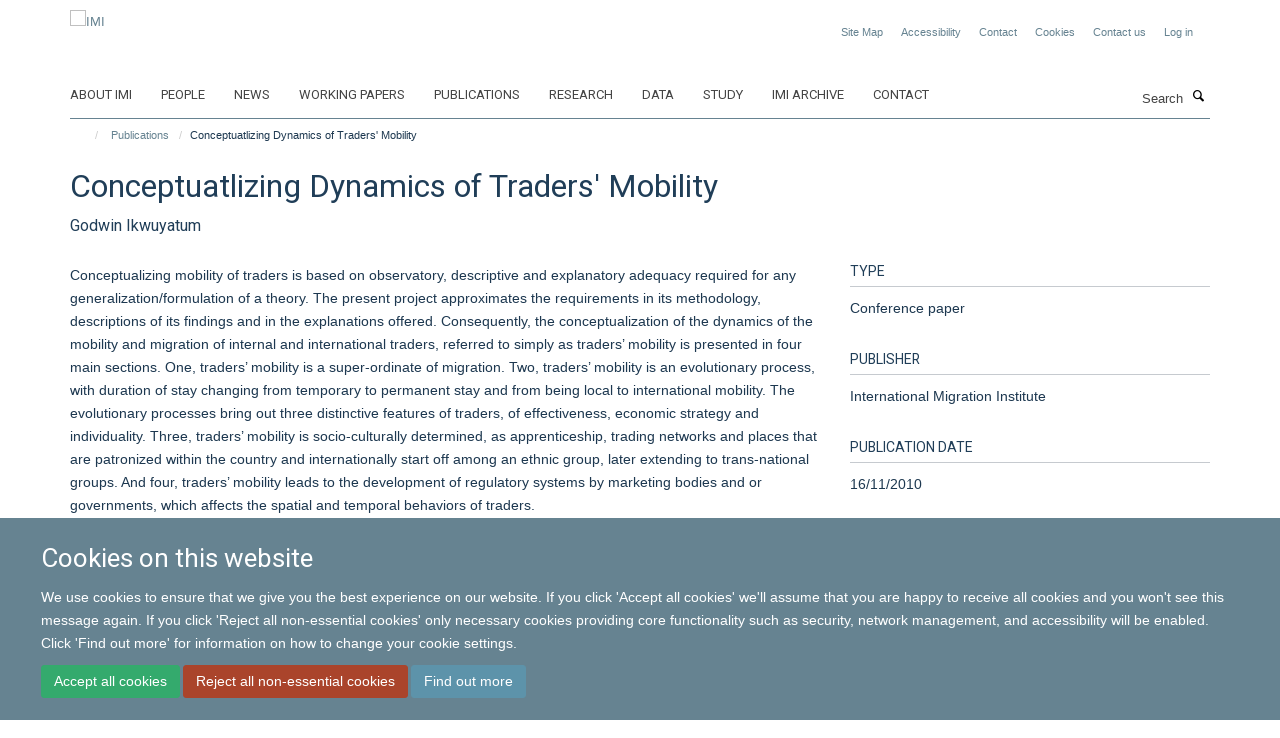

--- FILE ---
content_type: application/x-javascript;charset=utf-8
request_url: https://www.migrationinstitute.org/portal_javascripts/Turnkey%20Theme/resourcecollective.cookielawcookielaw_disabler-cachekey-bda365a43be29ac324eb2e76dde1938b.js
body_size: 490
content:

/* - ++resource++collective.cookielaw/cookielaw_disabler.js - */
// https://www.migrationinstitute.org/portal_javascripts/++resource++collective.cookielaw/cookielaw_disabler.js?original=1
var HAIKU_ALLOWED_COOKIES=["areYourCookiesEnabled","haiku","__ac","__cp","I18N_LANGUAGE","statusmessages","wsa_should_auth","ANONSERVERID","AUTHSERVERID"]
if(!(document.cookie.includes('haiku_cookies_enabled'))){var cookieDesc=Object.getOwnPropertyDescriptor(Document.prototype,'cookie')||Object.getOwnPropertyDescriptor(HTMLDocument.prototype,'cookie');if(cookieDesc&&cookieDesc.configurable){Object.defineProperty(document,'cookie',{get: function(){return cookieDesc.get.call(document)},set: function(val){if(HAIKU_ALLOWED_COOKIES.some(v=>val.includes(v))){cookieDesc.set.call(document,val)}
if(val.includes("expires=Thu, 01-Jan-1970 00:00:01 GMT")){cookieDesc.set.call(document,val)}}})}}
